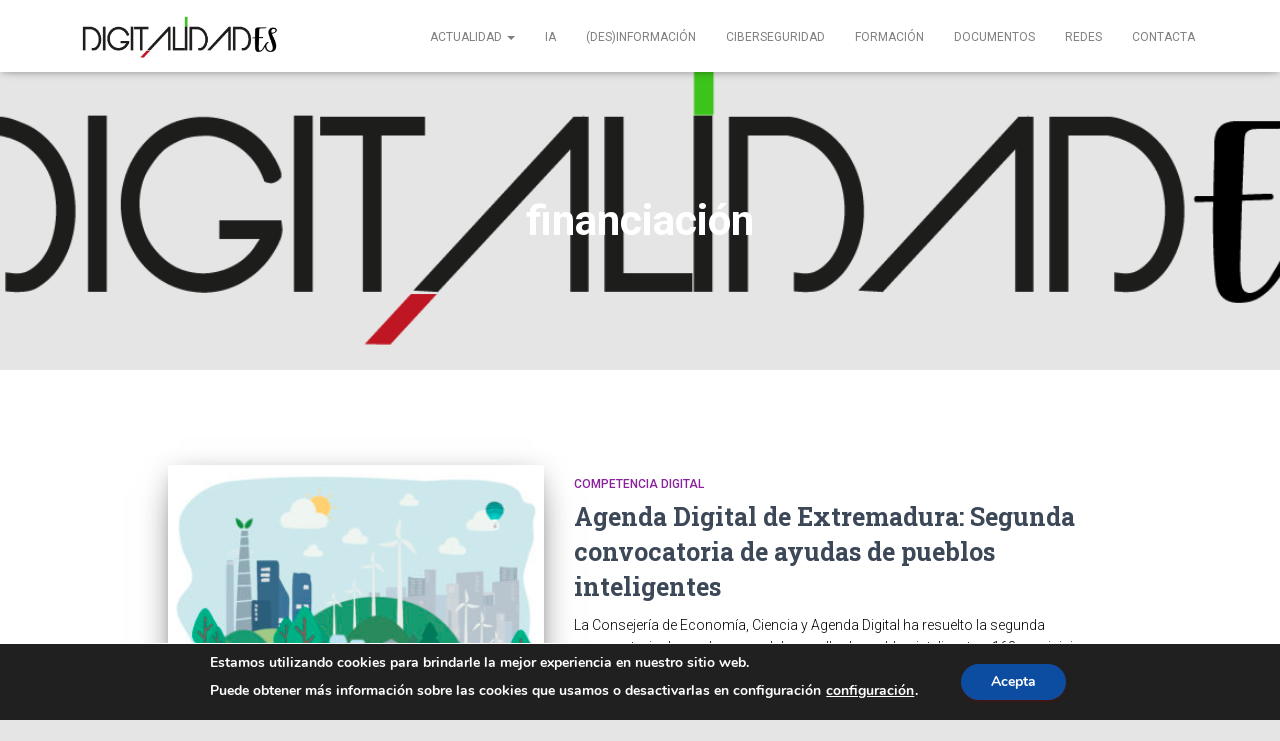

--- FILE ---
content_type: text/javascript
request_url: https://www.digitalidades.org/wp-content/plugins/smartlib-tools/vendor/bootstrap-for-contact-form-7/assets/dist/js/scripts.min.js?ver=1.4.2
body_size: 681
content:
/*!
 * Bootstrap for Contact Form 7 (https://wordpress.org/plugins/bootstrap-for-contact-form-7/)
 * By Felix Arntz (https://leaves-and-love.net)
 * Licensed under GNU General Public License v3 (http://www.gnu.org/licenses/gpl-3.0.html)
 */
+function(i){"use strict";i(function(){i("div.wpcf7").on("invalid.wpcf7",function(){i(this).find("div.wpcf7-response-output").addClass("alert-warning")}),i("div.wpcf7").on("spam.wpcf7",function(){i(this).find("div.wpcf7-response-output").addClass("alert-warning")}),i("div.wpcf7").on("mailsent.wpcf7",function(){i(this).find("div.wpcf7-response-output").addClass("alert-success")}),i("div.wpcf7").on("mailfailed.wpcf7",function(){i(this).find("div.wpcf7-response-output").addClass("alert-danger")}),i("div.wpcf7").on("click","div.wpcf7-response-output .close",function(n){i(this).parent().hide(),n.preventDefault()})}),i.fn.wpcf7NotValidTip=function(n){return this.each(function(){var t=i(this);t.addClass("has-error"),t.parents(".wpcf7-form").hasClass("form-inline")||(t.find("span.wpcf7-not-valid-tip").remove(),t.parents(".wpcf7-form").hasClass("form-horizontal")?t.children("div").append('<span class="help-block wpcf7-not-valid-tip">'+n+"</span>"):t.append('<span class="help-block wpcf7-not-valid-tip">'+n+"</span>"),t.slideDown("fast"),t.is(".use-floating-validation-tip *")&&(i(".wpcf7-not-valid-tip",t).mouseover(function(){i(this).wpcf7FadeOut()}),i(":input",t).focus(function(){i(".wpcf7-not-valid-tip",t).not(":hidden").wpcf7FadeOut()})))})},i.fn.wpcf7RefillQuiz=function(n){return this.each(function(){var t=i(this);i.each(n,function(i,n){t.find(':input[name="'+i+'"]').clearFields(),t.find(':input[name="'+i+'"]').siblings("p.wpcf7-quiz-label").text(n[0]),t.find('input:hidden[name="_wpcf7_quiz_answer_'+i+'"]').attr("value",n[1])})})},i.fn.wpcf7ClearResponseOutput=function(){return this.each(function(){var n=i(this).find("div.wpcf7-response-output .close");i(this).find("div.wpcf7-response-output").hide().empty().removeClass("wpcf7-mail-sent-ok wpcf7-mail-sent-ng wpcf7-validation-errors wpcf7-spam-blocked alert-warning alert-success alert-danger").removeAttr("role"),0<n.length&&i(this).find("div.wpcf7-response-output").append(n),i(this).find("div.form-group").removeClass("has-error"),i(this).find("span.wpcf7-not-valid-tip").remove(),i(this).find("img.ajax-loader").css({visibility:"hidden"})})}}(jQuery);

--- FILE ---
content_type: text/javascript
request_url: https://www.digitalidades.org/wp-content/plugins/smartlib-tools/assets/main-smart-tools.js?ver=0.1
body_size: -30
content:
(function ($) {




})(jQuery); // Fully reference jQuery after this point.
